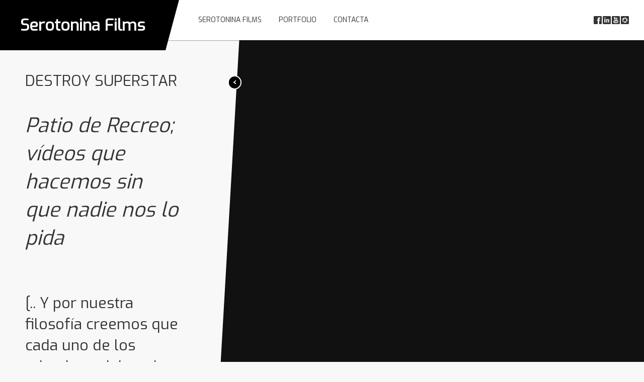

--- FILE ---
content_type: text/html; charset=UTF-8
request_url: https://serotoninafilms.es/portfolio/destroy-superstar/
body_size: 28737
content:


<!doctype html>
<!-- paulirish.com/2008/conditional-stylesheets-vs-css-hacks-answer-neither/ -->
<!--[if lt IE 7]> <html class="no-js ie6 oldie" lang="es"> <![endif]-->
<!--[if IE 7]>    <html class="no-js ie7 oldie" lang="es"> <![endif]-->
<!--[if IE 8]>    <html class="no-js ie8 oldie" lang="es"> <![endif]-->
<!--[if gt IE 8]><!--> <html class="no-js" lang="es"> <!--<![endif]-->
<head>

	<!-- Set charset -->
	<meta charset="UTF-8">

	<!-- Use Chrome Frame -->
	<!--[if lt IE 8 ]>
		<meta http-equiv="X-UA-Compatible" content="IE=edge,chrome=1">
	<![endif]-->

	<!-- Title -->
	<title>DESTROY SUPERSTAR | Serotonina Films</title>

	<!-- Set Pingback -->
	<link rel="pingback" href="https://serotoninafilms.es/xmlrpc.php" />

	<!-- Favicon -->
	<link rel="shortcut icon" href="https://serotoninafilms.es/wp-content/themes/play/favicon.png">
	<link rel="apple-touch-icon" href="https://serotoninafilms.es/wp-content/themes/play/apple-touch-icon.png">

	<!-- Mobile viewport -->
	<meta name="viewport" content="width=device-width,initial-scale=1,maximum-scale=1">

	<!-- Use Chrome Frame -->
	<!--[if lt IE 9 ]>
		<meta http-equiv="X-UA-Compatible" content="IE=edge,chrome=1">
	<![endif]-->

	<!-- HTML5 shim, for IE6-8 support of HTML5 elements -->
	<!--[if lt IE 9]>
		<script src="http://html5shim.googlecode.com/svn/trunk/html5.js"></script>
	<![endif]-->

	
	<style type="text/css">
		@import url('https://fonts.googleapis.com/css2?family=Exo&display=swap');	</style>

	<meta name='robots' content='max-image-preview:large' />
<link rel="alternate" type="application/rss+xml" title="Serotonina Films &raquo; Feed" href="https://serotoninafilms.es/feed/" />
<link rel="alternate" type="application/rss+xml" title="Serotonina Films &raquo; Feed de los comentarios" href="https://serotoninafilms.es/comments/feed/" />
<script type="text/javascript">
window._wpemojiSettings = {"baseUrl":"https:\/\/s.w.org\/images\/core\/emoji\/14.0.0\/72x72\/","ext":".png","svgUrl":"https:\/\/s.w.org\/images\/core\/emoji\/14.0.0\/svg\/","svgExt":".svg","source":{"concatemoji":"https:\/\/serotoninafilms.es\/wp-includes\/js\/wp-emoji-release.min.js?ver=6.2.6"}};
/*! This file is auto-generated */
!function(e,a,t){var n,r,o,i=a.createElement("canvas"),p=i.getContext&&i.getContext("2d");function s(e,t){p.clearRect(0,0,i.width,i.height),p.fillText(e,0,0);e=i.toDataURL();return p.clearRect(0,0,i.width,i.height),p.fillText(t,0,0),e===i.toDataURL()}function c(e){var t=a.createElement("script");t.src=e,t.defer=t.type="text/javascript",a.getElementsByTagName("head")[0].appendChild(t)}for(o=Array("flag","emoji"),t.supports={everything:!0,everythingExceptFlag:!0},r=0;r<o.length;r++)t.supports[o[r]]=function(e){if(p&&p.fillText)switch(p.textBaseline="top",p.font="600 32px Arial",e){case"flag":return s("\ud83c\udff3\ufe0f\u200d\u26a7\ufe0f","\ud83c\udff3\ufe0f\u200b\u26a7\ufe0f")?!1:!s("\ud83c\uddfa\ud83c\uddf3","\ud83c\uddfa\u200b\ud83c\uddf3")&&!s("\ud83c\udff4\udb40\udc67\udb40\udc62\udb40\udc65\udb40\udc6e\udb40\udc67\udb40\udc7f","\ud83c\udff4\u200b\udb40\udc67\u200b\udb40\udc62\u200b\udb40\udc65\u200b\udb40\udc6e\u200b\udb40\udc67\u200b\udb40\udc7f");case"emoji":return!s("\ud83e\udef1\ud83c\udffb\u200d\ud83e\udef2\ud83c\udfff","\ud83e\udef1\ud83c\udffb\u200b\ud83e\udef2\ud83c\udfff")}return!1}(o[r]),t.supports.everything=t.supports.everything&&t.supports[o[r]],"flag"!==o[r]&&(t.supports.everythingExceptFlag=t.supports.everythingExceptFlag&&t.supports[o[r]]);t.supports.everythingExceptFlag=t.supports.everythingExceptFlag&&!t.supports.flag,t.DOMReady=!1,t.readyCallback=function(){t.DOMReady=!0},t.supports.everything||(n=function(){t.readyCallback()},a.addEventListener?(a.addEventListener("DOMContentLoaded",n,!1),e.addEventListener("load",n,!1)):(e.attachEvent("onload",n),a.attachEvent("onreadystatechange",function(){"complete"===a.readyState&&t.readyCallback()})),(e=t.source||{}).concatemoji?c(e.concatemoji):e.wpemoji&&e.twemoji&&(c(e.twemoji),c(e.wpemoji)))}(window,document,window._wpemojiSettings);
</script>
<style type="text/css">
img.wp-smiley,
img.emoji {
	display: inline !important;
	border: none !important;
	box-shadow: none !important;
	height: 1em !important;
	width: 1em !important;
	margin: 0 0.07em !important;
	vertical-align: -0.1em !important;
	background: none !important;
	padding: 0 !important;
}
</style>
	<link rel='stylesheet' id='wp-block-library-css' href='https://serotoninafilms.es/wp-includes/css/dist/block-library/style.min.css?ver=6.2.6' type='text/css' media='all' />
<link rel='stylesheet' id='classic-theme-styles-css' href='https://serotoninafilms.es/wp-includes/css/classic-themes.min.css?ver=6.2.6' type='text/css' media='all' />
<style id='global-styles-inline-css' type='text/css'>
body{--wp--preset--color--black: #000000;--wp--preset--color--cyan-bluish-gray: #abb8c3;--wp--preset--color--white: #ffffff;--wp--preset--color--pale-pink: #f78da7;--wp--preset--color--vivid-red: #cf2e2e;--wp--preset--color--luminous-vivid-orange: #ff6900;--wp--preset--color--luminous-vivid-amber: #fcb900;--wp--preset--color--light-green-cyan: #7bdcb5;--wp--preset--color--vivid-green-cyan: #00d084;--wp--preset--color--pale-cyan-blue: #8ed1fc;--wp--preset--color--vivid-cyan-blue: #0693e3;--wp--preset--color--vivid-purple: #9b51e0;--wp--preset--gradient--vivid-cyan-blue-to-vivid-purple: linear-gradient(135deg,rgba(6,147,227,1) 0%,rgb(155,81,224) 100%);--wp--preset--gradient--light-green-cyan-to-vivid-green-cyan: linear-gradient(135deg,rgb(122,220,180) 0%,rgb(0,208,130) 100%);--wp--preset--gradient--luminous-vivid-amber-to-luminous-vivid-orange: linear-gradient(135deg,rgba(252,185,0,1) 0%,rgba(255,105,0,1) 100%);--wp--preset--gradient--luminous-vivid-orange-to-vivid-red: linear-gradient(135deg,rgba(255,105,0,1) 0%,rgb(207,46,46) 100%);--wp--preset--gradient--very-light-gray-to-cyan-bluish-gray: linear-gradient(135deg,rgb(238,238,238) 0%,rgb(169,184,195) 100%);--wp--preset--gradient--cool-to-warm-spectrum: linear-gradient(135deg,rgb(74,234,220) 0%,rgb(151,120,209) 20%,rgb(207,42,186) 40%,rgb(238,44,130) 60%,rgb(251,105,98) 80%,rgb(254,248,76) 100%);--wp--preset--gradient--blush-light-purple: linear-gradient(135deg,rgb(255,206,236) 0%,rgb(152,150,240) 100%);--wp--preset--gradient--blush-bordeaux: linear-gradient(135deg,rgb(254,205,165) 0%,rgb(254,45,45) 50%,rgb(107,0,62) 100%);--wp--preset--gradient--luminous-dusk: linear-gradient(135deg,rgb(255,203,112) 0%,rgb(199,81,192) 50%,rgb(65,88,208) 100%);--wp--preset--gradient--pale-ocean: linear-gradient(135deg,rgb(255,245,203) 0%,rgb(182,227,212) 50%,rgb(51,167,181) 100%);--wp--preset--gradient--electric-grass: linear-gradient(135deg,rgb(202,248,128) 0%,rgb(113,206,126) 100%);--wp--preset--gradient--midnight: linear-gradient(135deg,rgb(2,3,129) 0%,rgb(40,116,252) 100%);--wp--preset--duotone--dark-grayscale: url('#wp-duotone-dark-grayscale');--wp--preset--duotone--grayscale: url('#wp-duotone-grayscale');--wp--preset--duotone--purple-yellow: url('#wp-duotone-purple-yellow');--wp--preset--duotone--blue-red: url('#wp-duotone-blue-red');--wp--preset--duotone--midnight: url('#wp-duotone-midnight');--wp--preset--duotone--magenta-yellow: url('#wp-duotone-magenta-yellow');--wp--preset--duotone--purple-green: url('#wp-duotone-purple-green');--wp--preset--duotone--blue-orange: url('#wp-duotone-blue-orange');--wp--preset--font-size--small: 13px;--wp--preset--font-size--medium: 20px;--wp--preset--font-size--large: 36px;--wp--preset--font-size--x-large: 42px;--wp--preset--spacing--20: 0.44rem;--wp--preset--spacing--30: 0.67rem;--wp--preset--spacing--40: 1rem;--wp--preset--spacing--50: 1.5rem;--wp--preset--spacing--60: 2.25rem;--wp--preset--spacing--70: 3.38rem;--wp--preset--spacing--80: 5.06rem;--wp--preset--shadow--natural: 6px 6px 9px rgba(0, 0, 0, 0.2);--wp--preset--shadow--deep: 12px 12px 50px rgba(0, 0, 0, 0.4);--wp--preset--shadow--sharp: 6px 6px 0px rgba(0, 0, 0, 0.2);--wp--preset--shadow--outlined: 6px 6px 0px -3px rgba(255, 255, 255, 1), 6px 6px rgba(0, 0, 0, 1);--wp--preset--shadow--crisp: 6px 6px 0px rgba(0, 0, 0, 1);}:where(.is-layout-flex){gap: 0.5em;}body .is-layout-flow > .alignleft{float: left;margin-inline-start: 0;margin-inline-end: 2em;}body .is-layout-flow > .alignright{float: right;margin-inline-start: 2em;margin-inline-end: 0;}body .is-layout-flow > .aligncenter{margin-left: auto !important;margin-right: auto !important;}body .is-layout-constrained > .alignleft{float: left;margin-inline-start: 0;margin-inline-end: 2em;}body .is-layout-constrained > .alignright{float: right;margin-inline-start: 2em;margin-inline-end: 0;}body .is-layout-constrained > .aligncenter{margin-left: auto !important;margin-right: auto !important;}body .is-layout-constrained > :where(:not(.alignleft):not(.alignright):not(.alignfull)){max-width: var(--wp--style--global--content-size);margin-left: auto !important;margin-right: auto !important;}body .is-layout-constrained > .alignwide{max-width: var(--wp--style--global--wide-size);}body .is-layout-flex{display: flex;}body .is-layout-flex{flex-wrap: wrap;align-items: center;}body .is-layout-flex > *{margin: 0;}:where(.wp-block-columns.is-layout-flex){gap: 2em;}.has-black-color{color: var(--wp--preset--color--black) !important;}.has-cyan-bluish-gray-color{color: var(--wp--preset--color--cyan-bluish-gray) !important;}.has-white-color{color: var(--wp--preset--color--white) !important;}.has-pale-pink-color{color: var(--wp--preset--color--pale-pink) !important;}.has-vivid-red-color{color: var(--wp--preset--color--vivid-red) !important;}.has-luminous-vivid-orange-color{color: var(--wp--preset--color--luminous-vivid-orange) !important;}.has-luminous-vivid-amber-color{color: var(--wp--preset--color--luminous-vivid-amber) !important;}.has-light-green-cyan-color{color: var(--wp--preset--color--light-green-cyan) !important;}.has-vivid-green-cyan-color{color: var(--wp--preset--color--vivid-green-cyan) !important;}.has-pale-cyan-blue-color{color: var(--wp--preset--color--pale-cyan-blue) !important;}.has-vivid-cyan-blue-color{color: var(--wp--preset--color--vivid-cyan-blue) !important;}.has-vivid-purple-color{color: var(--wp--preset--color--vivid-purple) !important;}.has-black-background-color{background-color: var(--wp--preset--color--black) !important;}.has-cyan-bluish-gray-background-color{background-color: var(--wp--preset--color--cyan-bluish-gray) !important;}.has-white-background-color{background-color: var(--wp--preset--color--white) !important;}.has-pale-pink-background-color{background-color: var(--wp--preset--color--pale-pink) !important;}.has-vivid-red-background-color{background-color: var(--wp--preset--color--vivid-red) !important;}.has-luminous-vivid-orange-background-color{background-color: var(--wp--preset--color--luminous-vivid-orange) !important;}.has-luminous-vivid-amber-background-color{background-color: var(--wp--preset--color--luminous-vivid-amber) !important;}.has-light-green-cyan-background-color{background-color: var(--wp--preset--color--light-green-cyan) !important;}.has-vivid-green-cyan-background-color{background-color: var(--wp--preset--color--vivid-green-cyan) !important;}.has-pale-cyan-blue-background-color{background-color: var(--wp--preset--color--pale-cyan-blue) !important;}.has-vivid-cyan-blue-background-color{background-color: var(--wp--preset--color--vivid-cyan-blue) !important;}.has-vivid-purple-background-color{background-color: var(--wp--preset--color--vivid-purple) !important;}.has-black-border-color{border-color: var(--wp--preset--color--black) !important;}.has-cyan-bluish-gray-border-color{border-color: var(--wp--preset--color--cyan-bluish-gray) !important;}.has-white-border-color{border-color: var(--wp--preset--color--white) !important;}.has-pale-pink-border-color{border-color: var(--wp--preset--color--pale-pink) !important;}.has-vivid-red-border-color{border-color: var(--wp--preset--color--vivid-red) !important;}.has-luminous-vivid-orange-border-color{border-color: var(--wp--preset--color--luminous-vivid-orange) !important;}.has-luminous-vivid-amber-border-color{border-color: var(--wp--preset--color--luminous-vivid-amber) !important;}.has-light-green-cyan-border-color{border-color: var(--wp--preset--color--light-green-cyan) !important;}.has-vivid-green-cyan-border-color{border-color: var(--wp--preset--color--vivid-green-cyan) !important;}.has-pale-cyan-blue-border-color{border-color: var(--wp--preset--color--pale-cyan-blue) !important;}.has-vivid-cyan-blue-border-color{border-color: var(--wp--preset--color--vivid-cyan-blue) !important;}.has-vivid-purple-border-color{border-color: var(--wp--preset--color--vivid-purple) !important;}.has-vivid-cyan-blue-to-vivid-purple-gradient-background{background: var(--wp--preset--gradient--vivid-cyan-blue-to-vivid-purple) !important;}.has-light-green-cyan-to-vivid-green-cyan-gradient-background{background: var(--wp--preset--gradient--light-green-cyan-to-vivid-green-cyan) !important;}.has-luminous-vivid-amber-to-luminous-vivid-orange-gradient-background{background: var(--wp--preset--gradient--luminous-vivid-amber-to-luminous-vivid-orange) !important;}.has-luminous-vivid-orange-to-vivid-red-gradient-background{background: var(--wp--preset--gradient--luminous-vivid-orange-to-vivid-red) !important;}.has-very-light-gray-to-cyan-bluish-gray-gradient-background{background: var(--wp--preset--gradient--very-light-gray-to-cyan-bluish-gray) !important;}.has-cool-to-warm-spectrum-gradient-background{background: var(--wp--preset--gradient--cool-to-warm-spectrum) !important;}.has-blush-light-purple-gradient-background{background: var(--wp--preset--gradient--blush-light-purple) !important;}.has-blush-bordeaux-gradient-background{background: var(--wp--preset--gradient--blush-bordeaux) !important;}.has-luminous-dusk-gradient-background{background: var(--wp--preset--gradient--luminous-dusk) !important;}.has-pale-ocean-gradient-background{background: var(--wp--preset--gradient--pale-ocean) !important;}.has-electric-grass-gradient-background{background: var(--wp--preset--gradient--electric-grass) !important;}.has-midnight-gradient-background{background: var(--wp--preset--gradient--midnight) !important;}.has-small-font-size{font-size: var(--wp--preset--font-size--small) !important;}.has-medium-font-size{font-size: var(--wp--preset--font-size--medium) !important;}.has-large-font-size{font-size: var(--wp--preset--font-size--large) !important;}.has-x-large-font-size{font-size: var(--wp--preset--font-size--x-large) !important;}
.wp-block-navigation a:where(:not(.wp-element-button)){color: inherit;}
:where(.wp-block-columns.is-layout-flex){gap: 2em;}
.wp-block-pullquote{font-size: 1.5em;line-height: 1.6;}
</style>
<link rel='stylesheet' id='contact-form-7-css' href='https://serotoninafilms.es/wp-content/plugins/contact-form-7/includes/css/styles.css?ver=5.7.7' type='text/css' media='all' />
<link rel='stylesheet' id='fancybox-css' href='https://serotoninafilms.es/wp-content/themes/play/eqfw/fancybox/jquery.fancybox-1.3.4.css?ver=6.2.6' type='text/css' media='all' />
<link rel='stylesheet' id='normalize-css' href='https://serotoninafilms.es/wp-content/themes/play/eqfw/normalize/normalize.css?ver=6.2.6' type='text/css' media='all' />
<link rel='stylesheet' id='theme-style-less-css' href='https://serotoninafilms.es/wp-content/uploads/wp-less/play/css/style-1fc628265f.css' type='text/css' media='all' />
<link rel='stylesheet' id='theme-style-css' href='https://serotoninafilms.es/wp-content/themes/play/style.css?ver=6.2.6' type='text/css' media='all' />
<link rel='stylesheet' id='js_composer_custom_css-css' href='//serotoninafilms.es/wp-content/uploads/js_composer/custom.css?ver=7.5' type='text/css' media='all' />
<script type='text/javascript' src='https://serotoninafilms.es/wp-includes/js/jquery/jquery.min.js?ver=3.6.4' id='jquery-core-js'></script>
<script type='text/javascript' src='https://serotoninafilms.es/wp-includes/js/jquery/jquery-migrate.min.js?ver=3.4.0' id='jquery-migrate-js'></script>
<script type='text/javascript' src='https://serotoninafilms.es/wp-content/plugins/revslider/public/assets/js/rbtools.min.js?ver=6.6.20' async id='tp-tools-js'></script>
<script type='text/javascript' src='https://serotoninafilms.es/wp-content/plugins/revslider/public/assets/js/rs6.min.js?ver=6.6.20' async id='revmin-js'></script>
<script type='text/javascript' src='https://serotoninafilms.es/wp-content/themes/play/eqfw/contact_form/contact_form.js?ver=6.2.6' id='contact-form-js'></script>
<script type='text/javascript' src='https://serotoninafilms.es/wp-includes/js/imagesloaded.min.js?ver=4.1.4' id='imagesloaded-js'></script>
<script type='text/javascript' src='https://serotoninafilms.es/wp-includes/js/masonry.min.js?ver=4.2.2' id='masonry-js'></script>
<script type='text/javascript' src='https://serotoninafilms.es/wp-includes/js/jquery/jquery.masonry.min.js?ver=3.1.2b' id='jquery-masonry-js'></script>
<script type='text/javascript' src='https://serotoninafilms.es/wp-content/themes/play/eqfw/jquery_masonry/jquery_masonry.js?ver=6.2.6' id='jquery-masonry-run-js'></script>
<script type='text/javascript' src='https://serotoninafilms.es/wp-content/themes/play/eqfw/touchswipe/jquery.touchSwipe.min.js?ver=6.2.6' id='touchswipe-js'></script>
<script type='text/javascript' src='https://serotoninafilms.es/wp-content/themes/play/eqfw/fancybox/jquery.fancybox-1.3.4.pack.js?ver=6.2.6' id='fancybox-js'></script>
<script type='text/javascript' src='https://serotoninafilms.es/wp-content/themes/play/eqfw/fancybox/fancybox.js?ver=6.2.6' id='fancybox-run-js'></script>
<script type='text/javascript' src='https://serotoninafilms.es/wp-content/themes/play/js/script.js?ver=6.2.6' id='theme-script-js'></script>
<script></script><link rel="https://api.w.org/" href="https://serotoninafilms.es/wp-json/" /><link rel="EditURI" type="application/rsd+xml" title="RSD" href="https://serotoninafilms.es/xmlrpc.php?rsd" />
<link rel="wlwmanifest" type="application/wlwmanifest+xml" href="https://serotoninafilms.es/wp-includes/wlwmanifest.xml" />
<meta name="generator" content="WordPress 6.2.6" />
<link rel="canonical" href="https://serotoninafilms.es/portfolio/destroy-superstar/" />
<link rel='shortlink' href='https://serotoninafilms.es/?p=6111' />
<link rel="alternate" type="application/json+oembed" href="https://serotoninafilms.es/wp-json/oembed/1.0/embed?url=https%3A%2F%2Fserotoninafilms.es%2Fportfolio%2Fdestroy-superstar%2F" />
<link rel="alternate" type="text/xml+oembed" href="https://serotoninafilms.es/wp-json/oembed/1.0/embed?url=https%3A%2F%2Fserotoninafilms.es%2Fportfolio%2Fdestroy-superstar%2F&#038;format=xml" />
<meta name="generator" content="Powered by WPBakery Page Builder - drag and drop page builder for WordPress."/>
<meta name="generator" content="Powered by Slider Revolution 6.6.20 - responsive, Mobile-Friendly Slider Plugin for WordPress with comfortable drag and drop interface." />
		<style type="text/css" media="screen"> 
			html { margin-top: 0px !important; } 
			* html body { margin-top: 0px !important; }
		</style>
	<script>function setREVStartSize(e){
			//window.requestAnimationFrame(function() {
				window.RSIW = window.RSIW===undefined ? window.innerWidth : window.RSIW;
				window.RSIH = window.RSIH===undefined ? window.innerHeight : window.RSIH;
				try {
					var pw = document.getElementById(e.c).parentNode.offsetWidth,
						newh;
					pw = pw===0 || isNaN(pw) || (e.l=="fullwidth" || e.layout=="fullwidth") ? window.RSIW : pw;
					e.tabw = e.tabw===undefined ? 0 : parseInt(e.tabw);
					e.thumbw = e.thumbw===undefined ? 0 : parseInt(e.thumbw);
					e.tabh = e.tabh===undefined ? 0 : parseInt(e.tabh);
					e.thumbh = e.thumbh===undefined ? 0 : parseInt(e.thumbh);
					e.tabhide = e.tabhide===undefined ? 0 : parseInt(e.tabhide);
					e.thumbhide = e.thumbhide===undefined ? 0 : parseInt(e.thumbhide);
					e.mh = e.mh===undefined || e.mh=="" || e.mh==="auto" ? 0 : parseInt(e.mh,0);
					if(e.layout==="fullscreen" || e.l==="fullscreen")
						newh = Math.max(e.mh,window.RSIH);
					else{
						e.gw = Array.isArray(e.gw) ? e.gw : [e.gw];
						for (var i in e.rl) if (e.gw[i]===undefined || e.gw[i]===0) e.gw[i] = e.gw[i-1];
						e.gh = e.el===undefined || e.el==="" || (Array.isArray(e.el) && e.el.length==0)? e.gh : e.el;
						e.gh = Array.isArray(e.gh) ? e.gh : [e.gh];
						for (var i in e.rl) if (e.gh[i]===undefined || e.gh[i]===0) e.gh[i] = e.gh[i-1];
											
						var nl = new Array(e.rl.length),
							ix = 0,
							sl;
						e.tabw = e.tabhide>=pw ? 0 : e.tabw;
						e.thumbw = e.thumbhide>=pw ? 0 : e.thumbw;
						e.tabh = e.tabhide>=pw ? 0 : e.tabh;
						e.thumbh = e.thumbhide>=pw ? 0 : e.thumbh;
						for (var i in e.rl) nl[i] = e.rl[i]<window.RSIW ? 0 : e.rl[i];
						sl = nl[0];
						for (var i in nl) if (sl>nl[i] && nl[i]>0) { sl = nl[i]; ix=i;}
						var m = pw>(e.gw[ix]+e.tabw+e.thumbw) ? 1 : (pw-(e.tabw+e.thumbw)) / (e.gw[ix]);
						newh =  (e.gh[ix] * m) + (e.tabh + e.thumbh);
					}
					var el = document.getElementById(e.c);
					if (el!==null && el) el.style.height = newh+"px";
					el = document.getElementById(e.c+"_wrapper");
					if (el!==null && el) {
						el.style.height = newh+"px";
						el.style.display = "block";
					}
				} catch(e){
					console.log("Failure at Presize of Slider:" + e)
				}
			//});
		  };</script>
		<style type="text/css" id="wp-custom-css">
			@media screen and (max-width: 479px){
	header h1.black {
		height: 100px;
	}
	header nav .mobile {
		background-color: #333333;
	}
	header nav .mobile select {
    padding: 10px;
    color: white;
    background-color: #000000;
	}
}

header h1.black:after {
	-webkit-box-shadow: 0px 0 15px rgb(255 255 255 / 20%);
	-moz-box-shadow: 1px 0 2px rgba(255,255,255,0.2);
	box-shadow: 0px 0px 15px rgb(255 255 255 / 20%);
	}
}

header h1.black img {
	display: block;
	margin: 0 auto;
}

a {
	transition: 0.4s opacity,
							0.4s color;
}
a:hover {
	opacity: 0.85;
}		</style>
		<noscript><style> .wpb_animate_when_almost_visible { opacity: 1; }</style></noscript>	
    <script type="text/javascript">
	var fb_param = {};
	fb_param.pixel_id = '6010842047505';
	fb_param.value = '0.00';
	fb_param.currency = 'EUR';
	(function(){
	  var fpw = document.createElement('script');
	  fpw.async = true;
	  fpw.src = '//connect.facebook.net/en_US/fp.js';
	  var ref = document.getElementsByTagName('script')[0];
	  ref.parentNode.insertBefore(fpw, ref);
	})();
	</script>
	<noscript><img height="1" width="1" alt="" style="display:none" src="https://www.facebook.com/offsite_event.php?id=6010842047505&value=0&currency=EUR" /></noscript>
    </head>
<body class="portfolio-template-default single single-portfolio postid-6111 wpb-js-composer js-comp-ver-7.5 vc_responsive">
    <script>(function(i,s,o,g,r,a,m){i['GoogleAnalyticsObject']=r;i[r]=i[r]||function(){
  (i[r].q=i[r].q||[]).push(arguments)},i[r].l=1*new Date();a=s.createElement(o),
  m=s.getElementsByTagName(o)[0];a.async=1;a.src=g;m.parentNode.insertBefore(a,m)
  })(window,document,'script','//www.google-analytics.com/analytics.js','ga');

  ga('create', 'UA-31483699-1', 'auto');
  ga('send', 'pageview');</script>
  	
	<!-- Header -->
  <header class="clearfix">

    <!-- Title with black background -->
    <h1 class="black">
      <a href="https://serotoninafilms.es/">

      	
					Serotonina Films
				
			</a>
    </h1>

    <!-- Menu -->
    <nav>

      <!-- Desktop navigation -->
      <div class="menu-menu-principal-container"><ul id="menu-menu-principal" class="menu"><li id="menu-item-5480" class="menu-item menu-item-type-post_type menu-item-object-page menu-item-has-children menu-item-5480"><a href="https://serotoninafilms.es/quienes-somos/">Serotonina Films</a>
<ul class="sub-menu">
	<li id="menu-item-891" class="menu-item menu-item-type-post_type menu-item-object-page menu-item-891"><a href="https://serotoninafilms.es/unahistoriadeleyenda/">Leyenda</a></li>
</ul>
</li>
<li id="menu-item-1610" class="menu-item menu-item-type-post_type menu-item-object-page menu-item-1610"><a href="https://serotoninafilms.es/projects/">Portfolio</a></li>
<li id="menu-item-4417" class="menu-item menu-item-type-post_type menu-item-object-page menu-item-4417"><a href="https://serotoninafilms.es/contacta/">Contacta</a></li>
</ul></div>
      <!-- Mobile navigation -->
      <div class="mobile"></div>

    </nav>

    <!-- Social -->
    <ul class="social"><li><a href="https://www.facebook.com/serotoninafilms"><img src="https://serotoninafilms.es/wp-content/themes/play/img/social/facebook.png" /></a></li><li><a href="https://www.linkedin.com/in/asensiohector/"><img src="https://serotoninafilms.es/wp-content/themes/play/img/social/linked_in.png" /></a></li><li><a href="https://www.youtube.com/c/SerotoninaFilms/"><img src="https://serotoninafilms.es/wp-content/themes/play/img/social/youtube.png" /></a></li><li><a href="https://www.instagram.com/serotoninafilms/"><img src="https://serotoninafilms.es/wp-content/themes/play/img/social/picasa.png" /></a></li></ul>
  </header>
		





	<!-- Video on background -->
	<div class="full_video">

	  <iframe src="https://www.youtube.com/embed/lLeYzLghvRI?autoplay=1"></iframe>

	</div>



<!-- Portfolio description -->
<section id="post-6111" class="portfolio_description layout left"><div class="skew"></div>
  
  <!-- Show/hide control -->
  <a href="#" class="hide"></a>

  <h2>DESTROY SUPERSTAR</h2>

  <h1><em>Patio de Recreo; vídeos que hacemos sin que nadie nos lo pida</em></h1>
<h2></h2>
<h2>[.. Y por nuestra filosofía creemos que cada uno de los miembros del equipo, debería como artista crear obras de forma natural…]</h2>
<p>&nbsp;</p>
<p>Soy Héctor Asensio<em> (Realizador y Productor SerotoninaFilms)</em> y con mi compañera y amiga Paula Rubio <em>(modelo, vestuario e idea original) </em>decidimos en un solo instante hacer  «Destroy Superstar». Es el resultado de una improvisación total. Básicamente surge una idea o un concepto, en este caso romper con los estigmas sociales relacionados con la vestimenta y el aspecto, así pues improvisamos la producción. Grabamos apenas dos horas más tarde en el lugar donde nos encontramos y con los materiales que dispongamos en ese preciso momento grabamos. A posterior un par de horas de edición y como resultado.. dale al play!</p>
<p><em>Héctor Asensio</em></p>

</section>




	<div class="clearfix"></div>

	<!-- Prompt IE 6 users to install Chrome Frame -->
	<!--[if lt IE 7 ]>
		<script src="//ajax.googleapis.com/ajax/libs/chrome-frame/1.0.3/CFInstall.min.js"></script>
		<script>window.attachEvent('onload',function(){CFInstall.check({mode:'overlay'})})</script>
	<![endif]-->

	
		<script>
			window.RS_MODULES = window.RS_MODULES || {};
			window.RS_MODULES.modules = window.RS_MODULES.modules || {};
			window.RS_MODULES.waiting = window.RS_MODULES.waiting || [];
			window.RS_MODULES.defered = false;
			window.RS_MODULES.moduleWaiting = window.RS_MODULES.moduleWaiting || {};
			window.RS_MODULES.type = 'compiled';
		</script>
		<link rel='stylesheet' id='rs-plugin-settings-css' href='https://serotoninafilms.es/wp-content/plugins/revslider/public/assets/css/rs6.css?ver=6.6.20' type='text/css' media='all' />
<style id='rs-plugin-settings-inline-css' type='text/css'>
.tp-caption a{color:#ff7302;text-shadow:none;-webkit-transition:all 0.2s ease-out;-moz-transition:all 0.2s ease-out;-o-transition:all 0.2s ease-out;-ms-transition:all 0.2s ease-out}.tp-caption a:hover{color:#ffa902}
</style>
<script type='text/javascript' src='https://serotoninafilms.es/wp-content/plugins/contact-form-7/includes/swv/js/index.js?ver=5.7.7' id='swv-js'></script>
<script type='text/javascript' id='contact-form-7-js-extra'>
/* <![CDATA[ */
var wpcf7 = {"api":{"root":"https:\/\/serotoninafilms.es\/wp-json\/","namespace":"contact-form-7\/v1"}};
/* ]]> */
</script>
<script type='text/javascript' src='https://serotoninafilms.es/wp-content/plugins/contact-form-7/includes/js/index.js?ver=5.7.7' id='contact-form-7-js'></script>
<script></script>	
</body>
</html>

--- FILE ---
content_type: text/css
request_url: https://serotoninafilms.es/wp-content/uploads/wp-less/play/css/style-1fc628265f.css
body_size: 5405
content:
.one_third,
.one_half,
.one_quarter {
  float: left;
  display: inline-block;
  padding: 0 15px 30px;
}
.one_third {
  width: 33.33%;
}
.one_half {
  width: 50%;
}
.one_quarter {
  width: 25%;
}
.first {
  padding-left: 0;
}
.last {
  padding-right: 0;
}
@media only screen and (max-width: 767px) {
  .one_third,
  .one_half,
  .one_quarter {
    width: 100%;
    padding-left: 0;
    padding-right: 0;
  }
}
html {
  height: 100%;
}
body {
  font-family: "Exo", "Open Sans", "Helvetica", sans-serif !important;
  font-size: 14px !important;
  background: #f8f8f8;
  line-height: 160% !important;
  margin: 0;
  padding: 0;
  color: #333 !important;
  padding-top: 80px;
  -webkit-font-smoothing: antialiased;
}
@media only screen and (max-width: 767px) {
  body {
    padding-top: 0;
  }
}
a,
a:hover,
a:visited {
  color: #1952A4;
  font-weight: bold;
}
a:hover {
  color: #333;
}
form input,
form input[type="text"],
form input[type="email"],
form input[type="password"],
form textarea {
  border: 1px solid #ddd;
  font-size: 11px;
  font-family: "Exo", "Open Sans", "Helvetica", sans-serif;
  height: 30px;
  padding: 0 5px;
  width: 100%;
  margin-bottom: 30px;
  -webkit-box-shadow: inset 0 1px 2px rgba(0,0,0,0.1);
  -moz-box-shadow: inset 0 1px 2px rgba(0,0,0,0.1);
  box-shadow: inset 0 1px 2px rgba(0,0,0,0.1);
  -webkit-border-radius: 3px;
  -moz-border-radius: 3px;
  border-radius: 3px;
}
form input:focus,
form input[type="text"]:focus,
form input[type="email"]:focus,
form input[type="password"]:focus,
form textarea:focus {
  border: 1px solid #d0d0d0;
}
form textarea {
  height: 120px;
  padding: 5px;
}
form input[type="submit"] {
  margin-top: -10px;
  margin-right: 20px;
}
form input[type="password"] {
  margin-bottom: 10px;
}
form label {
  font-family: "Exo", "Open Sans", "Helvetica", sans-serif;
  font-size: 11px;
  font-weight: bold;
  margin-bottom: 5px;
  display: inline-block;
  color: #666;
}
form p {
  display: inline-block;
}
form .one_half {
  padding-bottom: 0;
}
@media only screen and (min-width: 480px) and (max-width: 767px) {
  form .one_half {
    width: 50%;
    padding: 0 15px;
  }
  form .first {
    padding-left: 0;
  }
  form .last {
    padding-right: 0;
  }
}
p {
  text-align: justify;
  margin-bottom: 10px;
}
h1,
h2,
h3,
h4 {
  font-family: "Exo", "Open Sans", "Helvetica", sans-serif;
  font-weight: normal;
  line-height: 1.4;
}
h1 a,
h1 a:visited,
h2 a,
h2 a:visited,
h3 a,
h3 a:visited,
h4 a,
h4 a:visited {
  color: #333;
}
h1 {
  font-size: 40px;
  margin-bottom: 40px;
}
h2 {
  font-size: 30px;
  margin-bottom: 30px;
}
h3 {
  font-size: 20px;
  margin-bottom: 20px;
}
h4 {
  font-size: 14px;
  margin-bottom: 10px;
}
@media only screen and (max-width: 767px) {
  h1 {
    font-size: 30px;
    margin-bottom: 30px;
  }
  h2 {
    font-size: 20px;
    margin-bottom: 20px;
  }
}
@media only screen and (max-width: 479px) {
  h1 {
    margin-bottom: 20px;
  }
  h1 {
    margin-bottom: 10px;
  }
}
.button a,
input[type="submit"] {
  display: inline-block;
  background-color: #1D57A8;
  background-image: -webkit-gradient(linear,0% 0%,0% 100%,from(#3E80DD),to(#1D57A8));
  background-image: -webkit-linear-gradient(top,#3E80DD,#1D57A8);
  background-image: -moz-linear-gradient(top,#3E80DD,#1D57A8);
  background-image: -ms-linear-gradient(top,#3E80DD,#1D57A8);
  background-image: -o-linear-gradient(top,#3E80DD,#1D57A8);
  border: none;
  font-family: "Exo", "Open Sans", "Helvetica", sans-serif;
  font-size: 12px;
  font-weight: bold;
  padding: 0 15px;
  height: 30px;
  line-height: 30px;
  text-shadow: 0 1px 1px rgba(0,0,0,0.5);
  color: #fff;
  width: auto;
  -webkit-box-shadow: inset 0px -1px 1px rgba(0,0,0,0.5), inset 0px 1px 1px rgba(255,255,255,0.3);
  -moz-box-shadow: inset 0px -1px 1px rgba(0,0,0,0.5), inset 0px 1px 1px rgba(255,255,255,0.3);
  box-shadow: inset 0px -1px 1px rgba(0,0,0,0.5), inset 0px 1px 1px rgba(255,255,255,0.3);
  -webkit-border-radius: 3px;
  -moz-border-radius: 3px;
  border-radius: 3px;
  background-color: #1D57A8;
  background-image: -webkit-gradient(linear,0% 0%,0% 100%,from(#3E80DD),to(#1D57A8));
  background-image: -webkit-linear-gradient(top,#3E80DD,#1D57A8);
  background-image: -moz-linear-gradient(top,#3E80DD,#1D57A8);
  background-image: -ms-linear-gradient(top,#3E80DD,#1D57A8);
  background-image: -o-linear-gradient(top,#3E80DD,#1D57A8);
}
.button a:hover,
.button a:focus,
input[type="submit"]:hover,
input[type="submit"]:focus {
  color: #fff;
  background-color: #2162be;
  background-image: -webkit-gradient(linear,0% 0%,0% 100%,from(#548ee1),to(#2162be));
  background-image: -webkit-linear-gradient(top,#548ee1,#2162be);
  background-image: -moz-linear-gradient(top,#548ee1,#2162be);
  background-image: -ms-linear-gradient(top,#548ee1,#2162be);
  background-image: -o-linear-gradient(top,#548ee1,#2162be);
}
.button a:hover,
input[type="submit"]:hover {
  text-decoration: none;
}
.button a:visited,
input[type="submit"]:visited {
  color: #fff;
}
input[type="submit"] {
  padding: 0 20px;
}
.button.green a {
  background-color: #789B1B;
  background-image: -webkit-gradient(linear,0% 0%,0% 100%,from(#A5D525),to(#789B1B));
  background-image: -webkit-linear-gradient(top,#A5D525,#789B1B);
  background-image: -moz-linear-gradient(top,#A5D525,#789B1B);
  background-image: -ms-linear-gradient(top,#A5D525,#789B1B);
  background-image: -o-linear-gradient(top,#A5D525,#789B1B);
}
.button.green a:hover {
  background-color: #89b11f;
  background-image: -webkit-gradient(linear,0% 0%,0% 100%,from(#afdc37),to(#89b11f));
  background-image: -webkit-linear-gradient(top,#afdc37,#89b11f);
  background-image: -moz-linear-gradient(top,#afdc37,#89b11f);
  background-image: -ms-linear-gradient(top,#afdc37,#89b11f);
  background-image: -o-linear-gradient(top,#afdc37,#89b11f);
}
.button.orange a {
  background-color: #BC5621;
  background-image: -webkit-gradient(linear,0% 0%,0% 100%,from(#DC733B),to(#BC5621));
  background-image: -webkit-linear-gradient(top,#DC733B,#BC5621);
  background-image: -moz-linear-gradient(top,#DC733B,#BC5621);
  background-image: -ms-linear-gradient(top,#DC733B,#BC5621);
  background-image: -o-linear-gradient(top,#DC733B,#BC5621);
}
.button.orange a:hover {
  background-color: #d26025;
  background-image: -webkit-gradient(linear,0% 0%,0% 100%,from(#e08251),to(#d26025));
  background-image: -webkit-linear-gradient(top,#e08251,#d26025);
  background-image: -moz-linear-gradient(top,#e08251,#d26025);
  background-image: -ms-linear-gradient(top,#e08251,#d26025);
  background-image: -o-linear-gradient(top,#e08251,#d26025);
}
header {
  position: fixed;
  top: 0;
  width: 100%;
  height: auto;
  line-height: 80px;
  z-index: 200;
  background: #fff;
  color: #333;
  -webkit-box-shadow: 0 1px 1px rgba(0,0,0,0.3);
  -moz-box-shadow: 0 1px 1px rgba(0,0,0,0.3);
  box-shadow: 0 1px 1px rgba(0,0,0,0.3);
}
@media only screen and (max-width: 767px) {
  header {
    position: relative;
  }
}
header h1 {
  float: left;
  font-size: 32px;
  margin: 0 30px;
  display: table;
  line-height: 1;
  height: 80px;
}
header h1.black {
  margin: 0 20px -20px 0;
  padding: 0 80px 0 40px;
  height: 100px;
  line-height: 100px;
  display: inline-block;
  color: #fff;
  position: relative;
}
@media only screen and (max-width: 767px) {
  header h1.black {
    margin-right: 0;
  }
}
header h1.black:after {
  content: '';
  position: absolute;
  z-index: -1;
  width: 100%;
  height: 100%;
  top: 0;
  left: 0;
  background: #000;
  margin: 0 -40px;
  -ms-transform: skewX(-15deg);
  -webkit-transform: skewX(-15deg);
  -o-transform: skewX(-15deg);
  -moz-transform: skewX(-15deg);
  transform: skewX(-15deg);
  -ms-transform-origin: 100% 100%;
  -webkit-transform-origin: 100% 100%;
  -o-transform-origin: 100% 100%;
  -moz-transform-origin: 100% 100%;
  transform-origin: 100% 100%;
  -webkit-box-shadow: 1px 0 2px rgba(0,0,0,0.3);
  -moz-box-shadow: 1px 0 2px rgba(0,0,0,0.3);
  box-shadow: 1px 0 2px rgba(0,0,0,0.3);
}
header h1.black a,
header h1.black a:hover,
header h1.black a:visited {
  display: block;
  color: #fff;
}
header h1 a {
  display: table-cell;
  vertical-align: middle;
  text-align: center;
  width: 100%;
}
@media only screen and (max-width: 479px) {
  header h1 {
    float: none;
    margin: 0;
    padding: 0;
    position: relative;
    z-index: 50;
    text-align: center;
    width: 100%;
    height: 80px;
    -webkit-box-shadow: 0 1px 1px rgba(0,0,0,0.3);
    -moz-box-shadow: 0 1px 1px rgba(0,0,0,0.3);
    box-shadow: 0 1px 1px rgba(0,0,0,0.3);
  }
  header h1.black {
    background: #000;
    margin: 0;
    padding: 0;
    display: block;
    height: 80px;
    line-height: 80px;
  }
  header h1.black:after {
    display: none;
  }
}
header nav {
  float: left;
}
@media only screen and (min-width: 480px) and (max-width: 767px) {
  header nav {
    text-align: right;
    padding-right: 30px;
    float: none;
  }
}
@media only screen and (max-width: 479px) {
  header nav {
    display: block;
    float: none;
    position: relative;
    z-index: 40;
    text-align: center;
  }
}
@media only screen and (max-width: 767px) {
  header nav ul {
    display: none;
  }
}
header nav ul li {
  display: inline-block;
  margin-right: 20px;
}
@media only screen and (max-width: 1023px) {
  header nav ul li {
    margin-right: 10px;
  }
}
header nav ul li.current-menu-item > a,
header nav ul li.current-menu-ancestor > a {
  border-bottom: 1px solid #e5e5e5;
}
header nav ul li a {
  font-family: "Exo", "Open Sans", "Helvetica", sans-serif;
  display: inline-block;
  font-weight: normal;
  text-transform: uppercase;
  line-height: 20px;
  padding: 0 5px;
  color: #333;
}
header nav ul li a:hover,
header nav ul li a.selected {
  font-weight: normal;
  border-bottom: 1px solid #e5e5e5;
}
header nav ul li a:visited {
  font-weight: normal;
  color: #333;
}
header nav ul li:hover ul {
  display: block;
}
header nav ul li ul {
  display: none;
  position: absolute;
  background: #000;
  min-width: 130px;
  padding: 8px 0 10px;
  margin-top: -20px;
  -webkit-border-radius: 3px;
  -moz-border-radius: 3px;
  border-radius: 3px;
  -webkit-box-shadow: 0 1px 1px rgba(0,0,0,0.3);
  -moz-box-shadow: 0 1px 1px rgba(0,0,0,0.3);
  box-shadow: 0 1px 1px rgba(0,0,0,0.3);
}
header nav ul li ul:before {
  content: '';
  display: block;
  position: absolute;
  width: 9px;
  height: 4px;
  background: url("https://serotoninafilms.es/wp-content/themes/play/css/../img/bubble_menu.png");
  margin: -12px 0 0 10px;
}
header nav ul li ul li {
  display: block;
  padding: 3px 12px;
  line-height: 18px;
}
header nav ul li ul li.current-menu-item > a {
  border-bottom: 1px solid #333;
}
header nav ul li ul li a {
  padding: 1px;
  color: #fff;
  text-transform: none;
  border-bottom: 1px solid #000;
  line-height: 18px;
  margin-right: 10px;
}
header nav ul li ul li a:hover,
header nav ul li ul li a.selected {
  color: #fff;
  border-bottom: 1px solid #333;
}
header nav ul li ul li a:visited {
  color: #fff;
}
header nav .mobile {
  display: none;
}
@media only screen and (max-width: 767px) {
  header nav .mobile {
    display: block;
  }
}
header .social {
  float: right;
  margin-right: 30px;
}
@media only screen and (max-width: 1023px) {
  header .social {
    display: none;
  }
}
header .social li {
  display: inline-block;
  list-style: none;
  margin-left: 2px;
}
header .social li a:hover img {
  opacity: 1;
}
header .social li a img {
  width: 16px;
  opacity: 0.8;
  -moz-transition: opacity 0.5s;
  -webkit-transition: opacity 0.5s;
  -o-transition: opacity 0.5s;
  transition: opacity 0.5s;
}
.filter {
  line-height: 30px;
  padding: 10px 30px;
  position: relative;
  z-index: 100;
  -webkit-box-shadow: 0 1px 1px rgba(0,0,0,0.3);
  -moz-box-shadow: 0 1px 1px rgba(0,0,0,0.3);
  box-shadow: 0 1px 1px rgba(0,0,0,0.3);
}
.filter li {
  list-style: none;
  display: inline-block;
  margin-right: 20px;
}
.filter li.selected a {
  color: #333;
  font-weight: bold;
}
.filter li a,
.filter li a:visited {
  color: #666;
  font-weight: normal;
}
.filter li a:hover {
  color: #333;
}
.portfolio li {
  list-style: none;
  float: left;
  width: 20%;
  position: relative;
}
.portfolio li a {
  display: block;
}
.portfolio li a:hover .overlay {
  opacity: 1;
}
.portfolio li a:hover .overlay h3 {
  bottom: 50%;
  opacity: 1;
}
.portfolio li a:hover .overlay p {
  top: 50%;
  opacity: 1;
}
.portfolio li a .overlay {
  position: absolute;
  top: 0;
  left: 0;
  width: 100%;
  height: 100%;
  text-align: center;
  opacity: 0;
  color: #fff;
  text-shadow: 0 1px 1px #000;
  background: url("https://serotoninafilms.es/wp-content/themes/play/css/../img/portfolio_overlay.png") bottom center no-repeat;
  -moz-transition: opacity 0.3s;
  -webkit-transition: opacity 0.3s;
  -o-transition: opacity 0.3s;
  transition: opacity 0.3s;
}
.portfolio li a .overlay h3 {
  font-family: "Exo", "Open Sans", "Helvetica", sans-serif;
  font-size: 20px;
  line-height: 24px;
  font-weight: 700;
  text-transform: uppercase;
  position: absolute;
  bottom: 55%;
  width: 100%;
  margin: 0;
  padding: 0 20px;
  opacity: 0;
  -moz-transition: all 0.3s;
  -webkit-transition: all 0.3s;
  -o-transition: all 0.3s;
  transition: all 0.3s;
}
@media only screen and (max-width: 767px) {
  .portfolio li a .overlay h3 {
    top: 30%;
    bottom: auto;
  }
}
.portfolio li a .overlay p {
  font-family: "Exo", "Open Sans", "Helvetica", sans-serif;
  font-size: 12px;
  font-weight: bold;
  position: absolute;
  top: 45%;
  width: 100%;
  padding: 0 20px;
  margin-top: 10px;
  text-align: center;
  opacity: 0;
  margin-top: 5px;
  -moz-transition: all 0.3s;
  -webkit-transition: all 0.3s;
  -o-transition: all 0.3s;
  transition: all 0.3s;
}
@media only screen and (max-width: 767px) {
  .portfolio li a .overlay p {
    display: none;
  }
}
.portfolio li img {
  width: 100%;
  height: auto;
  display: block;
}
@media only screen and (max-width: 1440px) {
  .portfolio li {
    width: 25%;
  }
}
@media only screen and (max-width: 1023px) {
  .portfolio li {
    width: 33.33%;
  }
}
@media only screen and (max-width: 720px) {
  .portfolio li {
    width: 50%;
  }
}
.gallery {
  background: #111;
}
.gallery li a {
  position: relative;
}
.gallery li a:after {
  content: '';
  position: absolute;
  top: 0;
  left: 0;
  width: 100%;
  height: 100%;
  opacity: 0;
  z-index: 100;
  background: center no-repeat;
  -moz-transition: opacity 0.3s;
  -webkit-transition: opacity 0.3s;
  -o-transition: opacity 0.3s;
  transition: opacity 0.3s;
}
.gallery li a:hover:after {
  opacity: 1;
}
.gallery li a.photo:after {
  background-image: url("https://serotoninafilms.es/wp-content/themes/play/css/../img/photo.png");
}
.gallery li a.video:after {
  background-image: url("https://serotoninafilms.es/wp-content/themes/play/css/../img/video.png");
}
.gallery li .caption {
  position: absolute;
  bottom: 10px;
  left: 0;
  margin-left: 15px;
  width: auto;
  font-size: 11px;
  font-weight: normal;
  color: #fff;
  text-shadow: 0 1px 2px #000;
}
.layout {
  position: absolute;
  top: 0;
  z-index: 50;
  min-height: 100%;
  background: #f8f8f8;
}
.layout .skew {
  height: 100%;
  overflow: hidden;
  position: absolute;
  width: 85px;
  top: 0;
}
@media only screen and (max-width: 767px) {
  .layout .skew {
    display: none;
  }
}
.layout .skew:after {
  content: '';
  position: absolute;
  width: 100%;
  height: 100%;
  min-height: 1200px;
  background: top left no-repeat;
  background-size: 100% 100%;
}
.layout.full {
  position: static;
  padding: 90px 50px 80px;
}
.layout.full h3 {
  margin-bottom: 30px;
}
.layout.left {
  left: 0;
  width: 580px;
  padding: 140px 30px 80px 50px;
}
.layout.left .skew {
  left: 100%;
}
.layout.left .skew:after {
  background-image: url("https://serotoninafilms.es/wp-content/themes/play/css/../img/skew_left.png");
}
.layout.right {
  right: 0;
  width: 580px;
  padding: 130px 50px 80px 30px;
}
.layout.right .skew {
  left: -85px;
}
.layout.right .skew:after {
  background-image: url("https://serotoninafilms.es/wp-content/themes/play/css/../img/skew_right.png");
}
.layout.center {
  position: relative;
  padding: 50px;
  width: 500px;
  min-height: 0;
  margin: 10% auto;
  background: #fff;
  -webkit-box-shadow: 0 1px 1px rgba(0,0,0,0.3);
  -moz-box-shadow: 0 1px 1px rgba(0,0,0,0.3);
  box-shadow: 0 1px 1px rgba(0,0,0,0.3);
}
.layout.center.black {
  background: #000;
  background: rgba(0,0,0,0.8);
}
.layout.center h1 {
  margin-bottom: 30px;
}
@media only screen and (max-width: 479px) {
  .layout.center h1 {
    margin-bottom: 20px;
  }
}
@media only screen and (max-width: 767px) {
  .layout.center {
    -webkit-box-shadow: none;
    -moz-box-shadow: none;
    box-shadow: none;
  }
}
.layout.portfolio_description {
  width: 400px;
  -moz-transition: margin-left 0.5s;
  -webkit-transition: margin-left 0.5s;
  -o-transition: margin-left 0.5s;
  transition: margin-left 0.5s;
}
.layout.portfolio_description.disabled {
  margin-left: -440px;
}
.layout.portfolio_description.disabled a.hide {
  background: url("https://serotoninafilms.es/wp-content/themes/play/css/../img/arrow_black_right.png");
}
.layout.portfolio_description a.hide {
  display: inline-block;
  width: 28px;
  height: 28px;
  position: absolute;
  margin-top: 10px;
  right: -80px;
  background: url("https://serotoninafilms.es/wp-content/themes/play/css/../img/arrow_black_left.png");
  border: 2px solid #FFFFFF;
  border-radius: 50%;
}
.layout.portfolio_description h2 {
  padding-bottom: 10px;
}
@media only screen and (max-width: 1023px) {
  .layout.portfolio_description {
    position: relative;
    width: 100%;
    padding: 50px;
    -webkit-box-shadow: 0 -1px 1px rgba(0,0,0,0.3);
    -moz-box-shadow: 0 -1px 1px rgba(0,0,0,0.3);
    box-shadow: 0 -1px 1px rgba(0,0,0,0.3);
  }
  .layout.portfolio_description.disabled {
    margin-left: auto;
  }
  .layout.portfolio_description .skew,
  .layout.portfolio_description a.hide {
    display: none;
  }
}
@media only screen and (max-width: 767px) {
  .layout.portfolio_description a.hide {
    display: none;
  }
  .layout.portfolio_description h2 {
    padding-bottom: 0;
  }
}
.layout.black {
  color: #fff;
}
.layout.black a:hover {
  color: #fff;
}
.layout.with_title {
  position: static;
  max-width: 600px;
  padding: 60px 50px;
  margin: 0 auto;
}
.layout.blog {
  max-width: 640px;
  width: 640px;
  padding-top: 190px;
}
.layout.blogpost {
  width: 740px;
  padding-top: 190px;
}
.layout.contact .column {
  float: left;
  width: 150px;
  margin: 0 30px 30px 0;
}
.layout.contact form {
  max-width: 500px;
}
@media only screen and (max-width: 1139px) {
  .layout.contact {
    position: relative;
    width: 100%;
    padding: 50px 40px;
    margin: 0;
    background: #f8f8f8;
    -webkit-box-shadow: 0 -1px 1px rgba(0,0,0,0.3);
    -moz-box-shadow: 0 -1px 1px rgba(0,0,0,0.3);
    box-shadow: 0 -1px 1px rgba(0,0,0,0.3);
  }
}
@media only screen and (max-width: 767px) {
  .layout {
    position: relative;
  }
  .layout.left,
  .layout.right,
  .layout.full,
  .layout.center {
    width: 100%;
    padding: 50px 40px;
    margin: 0 auto;
    background: #f8f8f8;
  }
}
@media only screen and (max-width: 479px) {
  .layout.left,
  .layout.right,
  .layout.full,
  .layout.center,
  .layout.with_title {
    padding: 40px 30px;
  }
}
.title {
  height: 340px;
  position: relative;
  background: #000 no-repeat center center fixed;
  -webkit-background-size: cover;
  -moz-background-size: cover;
  -o-background-size: cover;
  background-size: cover;
  -webkit-box-shadow: inset 0 -1px 1px rgba(0,0,0,0.3);
  -moz-box-shadow: inset 0 -1px 1px rgba(0,0,0,0.3);
  box-shadow: inset 0 -1px 1px rgba(0,0,0,0.3);
}
.title .overlay {
  position: absolute;
  width: 100%;
  height: 100%;
  top: 0;
  left: 0;
  background: rgba(0,0,0,0.3);
}
.title h1 {
  position: relative;
  z-index: 10;
  color: #fff;
  text-align: center;
  font-size: 60px;
  padding-top: 120px;
  text-shadow: 0 1px 1px rgba(0,0,0,0.5);
}
@media only screen and (max-width: 767px) {
  .title {
    height: 200px;
  }
  .title h1 {
    font-size: 50px;
    padding-top: 60px;
  }
}
@media only screen and (max-width: 479px) {
  .title h1 {
    font-size: 40px;
    padding-top: 70px;
  }
}
.slider {
  position: fixed;
  top: 0;
  left: 0;
  width: 100%;
  height: 100%;
  z-index: 1;
  background: #111;
  overflow: hidden;
}
.slider.inline_slider {
  position: relative;
  width: 100%;
  height: 200px;
}
.slider ul li {
  list-style: none;
  position: absolute;
  width: 100%;
  height: 100%;
  top: 0;
  left: 0;
  z-index: 5;
  overflow: hidden;
  background: #111;
}
.slider ul li.active {
  z-index: 10;
}
.slider ul li.inactive {
  z-index: 1;
}
.slider ul li img {
  position: absolute;
  width: 100%;
  height: auto;
}
.slider ul li img.fit_height {
  width: auto;
  height: 100%;
}
.slider ul li.cover_one img {
  width: auto;
  height: 100%;
}
.slider ul li.cover_one img.fit_height {
  width: 100%;
  height: auto;
}
.slider ul li.cover_none img {
  width: auto;
  height: auto;
  max-width: 100%;
  max-height: 100%;
}
.slider ul li.cover_none img.fit_height {
  width: auto;
  height: auto;
}
.slider ul li .caption {
  position: absolute;
  bottom: 30px;
  right: 30px;
  margin-left: 30px;
  display: inline-block;
  color: #fff;
  background: rgba(0,0,0,0.8);
  padding: 10px 15px;
}
.slider.with_thumbnails .caption {
  margin-bottom: 180px;
}
@media only screen and (max-width: 767px) {
  .slider.with_thumbnails .caption {
    margin-bottom: 0;
  }
}
.slider.animation_slide ul li {
  -moz-transition: left 1s;
  -webkit-transition: left 1s;
  -o-transition: left 1s;
  transition: left 1s;
}
.slider.animation_slide ul li.slidLeft {
  left: -100%;
  -moz-transition: left 0s;
  -webkit-transition: left 0s;
  -o-transition: left 0s;
  transition: left 0s;
}
.slider.animation_slide ul li.slidRight {
  left: 100%;
  -moz-transition: left 0s;
  -webkit-transition: left 0s;
  -o-transition: left 0s;
  transition: left 0s;
}
.slider.animation_fade ul li {
  opacity: 1;
  -moz-transition: opacity 1s;
  -webkit-transition: opacity 1s;
  -o-transition: opacity 1s;
  transition: opacity 1s;
}
.slider.animation_fade ul li.slidLeft {
  opacity: 0;
  -moz-transition: opacity 0s;
  -webkit-transition: opacity 0s;
  -o-transition: opacity 0s;
  transition: opacity 0s;
}
.slider.animation_fade ul li.slidRight {
  opacity: 0;
  -moz-transition: opacity 0s;
  -webkit-transition: opacity 0s;
  -o-transition: opacity 0s;
  transition: opacity 0s;
}
@media only screen and (max-width: 1023px) {
  .slider.portfolio_slider {
    position: relative;
    padding-bottom: 60%;
    display: block;
  }
  .slider.portfolio_slider .controls {
    top: 0;
  }
}
.slider.gallery_slider ul li .caption {
  bottom: auto;
  top: 80px;
  margin-top: 30px;
}
.slider.gallery_slider .controls {
  display: none;
}
@media only screen and (max-width: 767px) {
  .slider.gallery_slider {
    display: block;
    position: absolute;
  }
  .slider.gallery_slider .controls {
    display: block;
  }
  .slider.gallery_slider ul li .caption {
    top: auto;
    bottom: 30px;
  }
}
@media only screen and (max-width: 479px) {
  .slider.gallery_slider {
    top: 100px;
  }
}
.slider .protect_images {
  position: absolute;
  width: 100%;
  height: 100%;
  z-index: 90;
}
.slider .controls {
  position: absolute;
  top: 80px;
  float: right;
  padding: 30px 30px 0 0;
  z-index: 100;
  width: 100%;
  text-align: right;
}
.slider .controls a {
  display: inline-block;
  width: 26px;
  height: 26px;
  margin-left: 5px;
}
.slider .controls a.prev {
  background: url("https://serotoninafilms.es/wp-content/themes/play/css/../img/arrow_black_left.png");
}
.slider .controls a.next {
  background: url("https://serotoninafilms.es/wp-content/themes/play/css/../img/arrow_black_right.png");
}
@media only screen and (max-width: 767px) {
  .slider {
    display: none;
  }
}
.slider_thumbnails {
  position: fixed;
  display: block;
  bottom: 0;
  z-index: 50;
  width: 100%;
  background: rgba(0,0,0,0.6);
  -webkit-box-shadow: 0 -1px 1px rgba(0,0,0,0.3);
  -moz-box-shadow: 0 -1px 1px rgba(0,0,0,0.3);
  box-shadow: 0 -1px 1px rgba(0,0,0,0.3);
}
.slider_thumbnails ul {
  display: block;
  text-align: center;
}
.slider_thumbnails ul li {
  position: relative;
  list-style: none;
  display: inline-block;
  max-width: 290px;
  opacity: 0.6;
  -moz-transition: all 0.5s;
  -webkit-transition: all 0.5s;
  -o-transition: all 0.5s;
  transition: all 0.5s;
}
.slider_thumbnails ul li.selected {
  z-index: 10;
  opacity: 1;
  -ms-transform: scale(1.1);
  -webkit-transform: scale(1.1);
  -o-transform: scale(1.1);
  -moz-transform: scale(1.1);
  transform: scale(1.1);
  -webkit-box-shadow: 0 0 10px #000;
  -moz-box-shadow: 0 0 10px #000;
  box-shadow: 0 0 10px #000;
}
.slider_thumbnails ul li:hover {
  opacity: 1;
}
.slider_thumbnails ul li img {
  width: 100%;
}
@media only screen and (max-width: 767px) {
  .slider_thumbnails {
    display: none;
  }
}
.map {
  position: fixed;
  top: 0;
  left: 0;
  width: 100%;
  height: 100%;
  padding-top: 80px;
  z-index: 1;
}
.map.left {
  padding-right: 580px;
}
.map.right {
  padding-left: 580px;
}
.map .google_map {
  position: relative;
  width: 100%;
  height: 100%;
}
.map .move_down {
  height: 20px;
}
@media only screen and (max-width: 1139px) {
  .map {
    position: static;
    padding: 0;
  }
  .map.left,
  .map.right {
    padding: 0;
  }
  .map .google_map {
    height: 450px;
    width: 100%;
  }
}
@media only screen and (max-width: 767px) {
  .map.left,
  .map.right {
    padding-top: 50%;
    position: relative;
  }
  .map .google_map {
    position: absolute !important;
    top: 0;
    height: 100%;
  }
}
.articles li {
  list-style: none;
  padding-left: 120px;
  margin-bottom: 60px;
}
.articles li article h2 {
  font-size: 20px;
  margin-bottom: 15px;
}
@media only screen and (max-width: 767px) {
  .articles li article h2 {
    margin-bottom: 5px;
  }
}
.articles li article h2 a {
  font-weight: normal;
}
.articles li article img {
  max-width: 100%;
  height: auto;
}
.articles li article .meta {
  float: left;
  margin-left: -120px;
  width: 90px;
}
.articles li article .meta span {
  display: block;
  margin-bottom: 2px;
  font-size: 11px;
  color: #666;
}
.articles li article .meta span.date {
  font-weight: bold;
  color: #333;
  white-space: nowrap;
}
.articles li article .meta span a {
  color: #333;
  font-weight: normal;
}
.articles li article .meta span a:hover {
  text-decoration: underline;
}
@media only screen and (max-width: 767px) {
  .articles li article .meta {
    width: auto;
    float: none;
    margin: 0;
    display: block;
    margin-bottom: 15px;
  }
  .articles li article .meta span {
    display: inline-block;
    margin: 0 10px 0 0;
  }
}
.articles li article a.read_more,
.articles li article a.more-link {
  display: inline-block;
  float: right;
  color: #666;
  font-size: 11px;
  margin-top: 10px;
}
.articles li article a.read_more:hover,
.articles li article a.more-link:hover {
  color: #333;
}
.articles li article .simple_slider {
  margin-bottom: 15px;
}
.articles li article .flex {
  margin-bottom: 15px;
}
@media only screen and (max-width: 767px) {
  .articles li {
    padding-left: 0;
  }
}
.full_video {
  position: fixed;
  top: 0;
  left: 0;
  width: 100%;
  height: 100%;
  z-index: 1;
  background: #111;
  overflow: hidden;
}
.full_video iframe {
  position: absolute;
  width: 100%;
  height: 100%;
}
@media only screen and (max-width: 1023px) {
  .full_video {
    position: relative;
    padding-bottom: 60%;
    display: block;
  }
}
.news {
  margin: 0 -30px;
}
.news li {
  width: 33%;
  padding: 0 30px;
}
.news li article h2 {
  margin-bottom: 5px;
}
.news li article .meta {
  width: auto;
  float: none;
  margin: 0;
  display: block;
  margin-bottom: 15px;
}
.news li article .meta span {
  display: inline-block;
  margin: 0 10px 0 0;
}
@media only screen and (max-width: 1023px) {
  .news li {
    width: 50%;
  }
}
@media only screen and (max-width: 650px) {
  .news li {
    width: 100%;
  }
}
.blogpost li article h2 {
  margin-bottom: 25px;
}
@media only screen and (max-width: 767px) {
  .blogpost li article h2 {
    margin-bottom: 5px;
  }
}
.blogpost li article blockquote {
  margin: 20px 0;
}
.blogpost li article .simple_slider {
  margin-bottom: 30px;
}
.blogpost li article .flex {
  margin-bottom: 30px;
}
.blogpost hr {
  margin-bottom: 60px;
}
.pagination a,
.pagination a:visited {
  display: inline-block;
  margin-right: 20px;
  color: #333;
}
.comments,
.add_comment {
  padding-left: 120px;
  margin-bottom: 60px;
}
.comments h3,
.add_comment h3 {
  margin-left: -120px;
  width: 100px;
  font-size: 15px;
  float: left;
}
.comments h3 a#cancel-comment-reply-link,
.add_comment h3 a#cancel-comment-reply-link {
  font-family: "Exo", "Open Sans", "Helvetica", sans-serif;
  font-size: 11px;
  color: #666;
}
.comments ul li,
.add_comment ul li {
  list-style: none;
  margin-bottom: 30px;
}
.comments ul li h4,
.add_comment ul li h4 {
  font-size: 12px;
  font-weight: normal;
  margin-bottom: 10px;
}
.comments ul li h4 a,
.comments ul li h4 a:visited,
.add_comment ul li h4 a,
.add_comment ul li h4 a:visited {
  color: #333;
}
.comments ul li h4 a:hover,
.add_comment ul li h4 a:hover {
  text-decoration: underline;
}
.comments ul li div,
.add_comment ul li div {
  border-left: 1px solid #ccc;
  padding-left: 14px;
  margin-left: 1px;
}
.comments ul li .meta,
.add_comment ul li .meta {
  font-size: 11px;
  color: #999;
}
.comments ul li .meta a,
.comments ul li .meta a:visited,
.add_comment ul li .meta a,
.add_comment ul li .meta a:visited {
  color: #999;
}
.comments ul li .meta a:hover,
.comments ul li .meta a:visited:hover,
.add_comment ul li .meta a:hover,
.add_comment ul li .meta a:visited:hover {
  color: #666;
}
.comments ul li .meta a.date,
.comments ul li .meta a:visited.date,
.add_comment ul li .meta a.date,
.add_comment ul li .meta a:visited.date {
  color: #999;
  font-weight: normal;
}
.comments ul li .meta a.date:hover,
.comments ul li .meta a:visited.date:hover,
.add_comment ul li .meta a.date:hover,
.add_comment ul li .meta a:visited.date:hover {
  color: #666;
}
.comments ul li ul,
.add_comment ul li ul {
  border-left: 1px solid #ccc;
  padding: 20px 0 0 14px;
  margin-left: 1px;
}
.comments ul li ul li div,
.add_comment ul li ul li div {
  border: none;
  padding: 0;
  margin: 0;
}
.comments .logged-in-as a,
.comments .logged-in-as a:visited,
.add_comment .logged-in-as a,
.add_comment .logged-in-as a:visited {
  color: #333;
}
.comments .logged-in-as a:hover,
.add_comment .logged-in-as a:hover {
  text-decoration: underline;
}
@media only screen and (max-width: 767px) {
  .comments,
  .add_comment {
    padding-left: 0;
  }
  .comments h3,
  .add_comment h3 {
    margin-left: 0;
    float: none;
  }
}
.simple_slider {
  position: relative;
  -moz-transition: height 0.5s;
  -webkit-transition: height 0.5s;
  -o-transition: height 0.5s;
  transition: height 0.5s;
}
.simple_slider li {
  list-style: none;
  padding: 0;
  margin: 0;
  position: absolute;
  top: 0;
  left: 0;
  opacity: 0;
  width: 100%;
  -moz-transition: opacity 1.5s;
  -webkit-transition: opacity 1.5s;
  -o-transition: opacity 1.5s;
  transition: opacity 1.5s;
}
.simple_slider li img {
  width: 100%;
}
.simple_slider li.selected {
  position: relative;
  z-index: 10;
  opacity: 1;
}
.slider_wrapper {
  position: relative;
}
.slider_wrapper .slider_controls a {
  position: absolute;
  top: 50%;
  z-index: 100;
  display: inline-block;
  width: 26px;
  height: 26px;
  margin-top: -13px;
}
.slider_wrapper .slider_controls a.prev {
  left: -13px;
  background: url("https://serotoninafilms.es/wp-content/themes/play/css/../img/arrow_black_left.png");
}
.slider_wrapper .slider_controls a.next {
  right: -13px;
  background: url("https://serotoninafilms.es/wp-content/themes/play/css/../img/arrow_black_right.png");
}
.note {
  font-style: italic;
  color: #999;
}
.black .note {
  color: #ccc;
}
.highlight {
  background: #ffff99;
  padding: 2px 4px;
}
ul li .number {
  display: inline-block;
  background: #000;
  color: #fff;
  font-size: 11px;
  font-weight: bold;
  width: 20px;
  height: 20px;
  margin: 5px 5px 5px -15px;
  -webkit-box-shadow: 0 1px 1px rgba(0,0,0,0.3);
  -moz-box-shadow: 0 1px 1px rgba(0,0,0,0.3);
  box-shadow: 0 1px 1px rgba(0,0,0,0.3);
  -webkit-border-radius: 100%;
  -moz-border-radius: 100%;
  border-radius: 100%;
  text-align: center;
  line-height: 20px;
}
blockquote {
  color: #666;
  font-style: italic;
  border-left: 1px solid #ccc;
  padding-left: 10px;
  margin: 0;
}
blockquote cite,
blockquote em {
  display: block;
  font-weight: bold;
  margin-top: 5px;
}
.tabs ul {
  border-bottom: 1px solid #ccc;
  margin-bottom: 15px;
}
.tabs ul li {
  list-style: none;
  display: inline-block;
  line-height: 30px;
  padding: 0 10px;
  margin-bottom: -1px;
  font-size: 11px;
}
.tabs ul li.selected {
  border: 1px solid #ccc;
  border-bottom: 1px solid #f8f8f8;
}
.tabs ul li a,
.tabs ul li a:visited {
  color: #333;
}
.tabs .tab {
  display: none;
}
.tabs .tab.selected {
  display: block;
}
.flex {
  position: relative;
  padding-bottom: 60%;
  height: 0;
}
.flex iframe,
.flex embed {
  border: 0;
  position: absolute;
  top: 0;
  left: 0;
  width: 100%;
  height: 100%;
}
.simple_gallery li {
  list-style: none;
  display: inline-block;
  margin: 0 8px 8px 0;
}
.latest_posts {
  margin-left: 15px;
}
.latest_posts li {
  list-style-position: outside;
  margin-bottom: 10px;
}
.latest_posts li h4 {
  margin-bottom: 3px;
}
.latest_posts li h4 a {
  font-weight: normal;
}
.latest_posts li .meta span {
  display: inline-block;
  margin: 0 10px 0 0;
  font-size: 11px;
  color: #666;
}
.latest_posts li .meta span a {
  color: #333;
  font-weight: normal;
}
.latest_posts li .meta span a:hover {
  text-decoration: underline;
}
.to_load {
  opacity: 0;
}
.loaded {
  opacity: 1;
  -moz-transition: opacity 1s;
  -webkit-transition: opacity 1s;
  -o-transition: opacity 1s;
  transition: opacity 1s;
}
#fancybox-wrap {
  -webkit-box-sizing: content-box;
  -moz-box-sizing: content-box;
  box-sizing: content-box;
}


--- FILE ---
content_type: text/css
request_url: https://serotoninafilms.es/wp-content/themes/play/style.css?ver=6.2.6
body_size: 633
content:
/*
Theme Name: Play
Theme URI: http://themeforest.net/user/Equiet/portfolio
Author: Equiet
Author URI: http://equiet.sk/
Description: Responsive Portfolio for WordPress
Version: 1.3
License: GNU General Public License & Envato License
License URI: http://wordpress.org/about/gpl/, http://themeforest.net/licenses/
Tags: white
*/


/* WordPress */
.alignnone, .aligncenter, .alignleft, .alignright {
  text-align: center;
  font-style: italic;
}
  .alignnone img, .aligncenter img, .alignleft img, .alignright img {
    margin-bottom: 10px;
  }
  .alignnone {
    margin: 0;
  }
  .aligncenter {
    margin: 5px auto 20px auto;
  }
  .alignleft {
    float: left;
    margin: 5px 20px 20px 0;
  }
  .alignright {
    float: right;
    margin: 5px 0 20px 20px;
  }
  .wp-caption {
    border: none;
    background: none;
    padding: 0;
  }
    .wp-caption-text {
      font-size: 11px;
    }
.sticky {
}
.gallery-caption {
}
.bypostauthor {
}

/* Header portfolio */
.single-portfolio header nav, .single-portfolio header ul {
    opacity: 1;
    transition: all 1s;
}
.single-portfolio header {
    background: white;
    transition: all 1s;
    -webkit-box-shadow: 0 1px 1px rgba(0,0,0,0.3);
    -moz-box-shadow: 0 1px 1px rgba(0,0,0,0.3);
    box-shadow: 0 1px 1px rgba(0,0,0,0.3);
}
.single-portfolio.disabledPortfolio header nav, .single-portfolio.disabledPortfolio header ul {
    opacity: 0;
    transition: all 1s;
}
.single-portfolio.disabledPortfolio header {
    background: transparent;
    transition: all 1s;
    -webkit-box-shadow: none;
    -moz-box-shadow: none;
    box-shadow: none;
}

.single-portfolio.disabledPortfolio header:hover {
    background: white;
    transition: all 1s;
}
.single-portfolio.disabledPortfolio header:hover nav, .single-portfolio.disabledPortfolio header:hover ul {
    opacity: 1;
    transition: all 1s;
}

--- FILE ---
content_type: text/css
request_url: https://serotoninafilms.es/wp-content/uploads/js_composer/custom.css?ver=7.5
body_size: 198
content:
.clear {clear:both;}
.size-full { width:100%; }
.bottomcontainerBox { margin-top:20px; }
.bordes img { border-radius:4px; }
form p { display:block !important; }
.exofont { font-family: "Exo","Open Sans","Helvetica",sans-serif; }

--- FILE ---
content_type: text/javascript
request_url: https://serotoninafilms.es/wp-content/themes/play/eqfw/fancybox/fancybox.js?ver=6.2.6
body_size: 202
content:
jQuery(document).ready(function ($) {

	reloadFancybox();

});


function reloadFancybox () {

	/* Fancybox */
	jQuery('.fancybox .photo').fancybox({
		'transitionIn': 'elastic',
		'padding': 0,
		'overlayColor': '#000'
	});
	jQuery('.fancybox .video').fancybox({
		'transitionIn': 'elastic',
		'padding': 0,
		'overlayColor': '#000',
		'type': 'iframe'
	});

}

--- FILE ---
content_type: text/javascript
request_url: https://serotoninafilms.es/wp-content/themes/play/eqfw/contact_form/contact_form.js?ver=6.2.6
body_size: 452
content:
jQuery(document).ready(function ($) {

	$('#contact_form').submit(function () {

		$('#contact_form .status').html('Sending...');

		/* Send AJAX request. */
		$.ajax({
			type: 'POST',
			url: window.location,
			data: {
				eqfw_contact_form_name: $('#contact_form input#name').val(),
				eqfw_contact_form_email: $("#contact_form input#email").val(),
				eqfw_contact_form_message: $("#contact_form textarea").val(),
				eqfw_contact_form_submitted: '1'
			},
			success: function(data) {

				if ( data == 'sent' ) {
					$('#contact_form .status').html('E-mail has been sent.');
				} else if ( data == 'invalid' ) {
					$('#contact_form .status').html('Your name, email or message is invalid.');
				} else {
					//alert(data);
					$('#contact_form .status').html('E-mail has not been sent.');					
				}

			},
			error: function (jqXHR, textStatus, errorThrown) {

				//alert(jqXHR.status + ' - ' + textStatus + ' - ' + errorThrown);
				$('#contact_form .status').html('E-mail could not be sent.');

			}
		});

		return false;

	});

});

--- FILE ---
content_type: text/plain
request_url: https://www.google-analytics.com/j/collect?v=1&_v=j102&a=1774910640&t=pageview&_s=1&dl=https%3A%2F%2Fserotoninafilms.es%2Fportfolio%2Fdestroy-superstar%2F&ul=en-us%40posix&dt=DESTROY%20SUPERSTAR%20%7C%20Serotonina%20Films&sr=1280x720&vp=1280x720&_u=IEBAAEABAAAAACAAI~&jid=2012899643&gjid=765705575&cid=988684119.1767844225&tid=UA-31483699-1&_gid=193454669.1767844225&_r=1&_slc=1&z=2071146854
body_size: -452
content:
2,cG-HF024YN5HE

--- FILE ---
content_type: text/javascript
request_url: https://serotoninafilms.es/wp-content/themes/play/eqfw/jquery_masonry/jquery_masonry.js?ver=6.2.6
body_size: 158
content:
jQuery(document).ready(function ($) {

	/* Masonry */
	var $container = $('.masonry');
	$container.imagesLoaded(function () {

		$container.masonry();

	});

	$(window).resize(function () {
		$container.masonry();
	});

});

--- FILE ---
content_type: text/javascript
request_url: https://serotoninafilms.es/wp-content/themes/play/js/script.js?ver=6.2.6
body_size: 3555
content:
jQuery(document).ready(function ($) {


	/* Contact map */
	$('.google_map').googleMap(); 


	/* Tabs */
	$('.tabs').prepend('<ul class="selectors clearfix"></ul>');
	$('.tabs .tab').each(function (index) {
		$(this).attr('data-id', index);
		$('.tabs .selectors').append('<li class="' + $(this).attr('data-selected') + '"><a href="#" data-id="' + index + '">' + $(this).attr('data-title') + '</a></li>');
	});
	$('.tabs .selectors a').click(function () {
		/* Select menu item */
		$('.tabs .selectors li').removeClass('selected');
		$(this).parent('li').addClass('selected');
		/* Display tab */
		$('.tabs .tab').removeClass('selected');
		$('.tabs .tab[data-id="' + $(this).attr('data-id') + '"]').addClass('selected');
		return false;
	});

	

	/* Mobile navigation */
	$('header .mobile').append('<select />');
	var $mobile_nav = $('header .mobile select');
	
	/* NEW: Añadimos la etiqueta menú al principio */
	$mobile_nav.append('<option>☰ MENÚ</option>');
	/* END NEW */
	
	$('header nav li').each(function () {
		var a = $(this).children('a');
		var selected = ( a.attr('href') == window.location ) ? 'selected="selected"' : '';
		var intend = ( $(this).parents('li').length > 0 ) ? '&nbsp;-&nbsp;' : '';
		$mobile_nav.append('<option value="' + a.attr('href') + '" ' + selected + '>' + intend + a.text() + '</option>');
	});
	$('header .mobile select').change(function () {
		window.location = $(this).find('option:selected').attr('value');
	});



	/* Background slider */
	$('.slider').fullSlider();



	/* Simple slider */
	$('.simple_slider').simpleSlider();



	/* Trigger resize events */
	$(window).resize();



	/* Show/hide portfolio description */
	$('.portfolio_description .hide').click(function () {
		$('.portfolio_description').toggleClass('disabled');
    $('body').toggleClass('disabledPortfolio');
	});



	/* Load more posts */
	$('.load_more_container').loadMore();



	/* Animate loading */
	$('.to_load').animateLoad();



});




(function ($) {



  /* Full slider */
  $.fn.fullSlider = function () {


    if ($(this).length == 0) return $(this);


    /* Find slides */
    var $slides_ul = $(this).children('ul');
    var $slides = $slides_ul.children('li');


    /* Fit images once loaded */
    $slides.children('img').load(function () {
      $(window).resize();
    });


    /* Find first slide */
    var current = $slides_ul.children('li.current');
    if (current.length == 0) current = $slides_ul.children('li:first-child');
    $slides.addClass('inactive');
    current.removeClass('active inactive');


    /* Fit images into slides */
    $(window).resize(function () {
      
      $slides.each(function () {

        var $li = $(this);
        var $img = $li.children('img');

        var img_ratio = $img.width() / $img.height();
        var li_ratio = $li.width() / $li.height();

        if (img_ratio < li_ratio) {
          $img.removeClass('fit_height');
        } else {
          $img.addClass('fit_height');
        }

        $img.css('left', ($li.width() - $img.width())/2 + 'px');
        $img.css('top', ($li.height() - $img.height())/2 + 'px');

      });

    });


    /* If only 1 slide, exit */
    if ($slides.length < 2) return $(this);
    

    /* Function for changing slide */
    function changeSlide (direction, id) {

      var next = current.next();
      if (next.length == 0) next = $slides_ul.children('li:first-child');

      var prev = current.prev();
      if (prev.length == 0) prev = $slides_ul.children('li:last-child');

      if (typeof id != 'undefined') next = prev = $slides_ul.children('li[data-id=' + id + ']');

      if (next.hasClass('active')) return;

      $slides.addClass('inactive');
      current.removeClass('active inactive');

      current = (direction == 'next') ? next.addClass('slidRight') : prev.addClass('slidLeft');

      $('.slider_thumbnails li').removeClass('selected');
      $('.slider_thumbnails li[data-id=' + current.attr('data-id') +']').addClass('selected');

      setTimeout(function () {
        current.addClass('active').removeClass('inactive slidLeft slidRight');
      }, 80);

    }


    /* Get animation */
    $(this).addClass('animation_' + $(this).attr('data-animation'));


    /* Autoplay */
    var autoplay;
    var autoplay_interval = parseInt($(this).attr('data-interval')) || 0;
    
    function startInterval() {

      if (autoplay_interval == 0) return;

      clearInterval(autoplay);
      autoplay = setInterval(function () {
        changeSlide('next');
      }, autoplay_interval);

    }
    startInterval();


    /* Create thumbnails */
    $('.slider_thumbnails').each(function () {

      var $thumbnails_ul = $('<ul />');

      $slides.each(function (index) {
        $(this).attr('data-id', index);
        $thumbnails_ul.append('<li data-id="' + index + '"><a href="#"><img src="' + $(this).attr('data-thumbnail') + '" alt=""></a></li>');
      });
      $(this).append($thumbnails_ul);

      $thumbnails_ul.children('li').css('width', 100/$slides.length + '%').click(function () {
        changeSlide('next', $(this).attr('data-id'));
        startInterval();
      });

    });


    /* Enable controls */
    var controls = parseInt($(this).attr('data-controls')) || 0;
    if (controls != 0) {

      controls = $('<div class="controls" />');

      $('<a href="#" />').addClass('prev').click(function () {
        changeSlide('prev');
        startInterval();
      }).appendTo(controls);

      $('<a href="#" />').addClass('next').click(function () {
        changeSlide('next');
        startInterval();
      }).appendTo(controls);

      $(this).append(controls);

    }


    /* Bind swipe event */
    $(this).swipe({
      swipe: function(event, direction, distance, duration, fingerCount) {
        if (direction == 'left') changeSlide('next');
        if (direction == 'right') changeSlide('prev');
        startInterval();
      }
    });


    /* Return jQuery object */
    return $(this);

  }



  /* Google Maps plugin */
  $.fn.googleMap = function () {

    if ($(this).length == 0) return $(this);

    var marker_location = new google.maps.LatLng($(this).attr('data-latitude'), $(this).attr('data-longitude'));

    var map = new google.maps.Map($(this)[0], {
      zoom: parseInt($(this).attr('data-zoom')),
      center: marker_location,
      mapTypeId: google.maps.MapTypeId[$(this).attr('data-type')],
      scrollwheel: false,
      panControl: true,
      panControlOptions: {
          position: google.maps.ControlPosition.LEFT_TOP
      },
      zoomControl: true,
      zoomControlOptions: {
          position: google.maps.ControlPosition.LEFT_TOP
      },
      streetViewControl: false,
      mapTypeControl: false,
      scaleControl: false,
    });

    map.controls[google.maps.ControlPosition.TOP_LEFT].push($('<div class="move_down"></div>')[0]);

    var marker = new google.maps.Marker({
      position: marker_location,
      map: map,
      icon: new google.maps.MarkerImage(
        '[data-uri]',
        new google.maps.Size(32,38),
        new google.maps.Point(0,0),
        new google.maps.Point(16,38)
      )
    });

    return $(this);

  }



  /* Simple slider plugin */
  $.fn.simpleSlider = function () {

    $(this).each(function () {

      var $slider = $(this);
      var $wrapper = $slider.wrap('<div class="slider_wrapper" />').parent().append('\
        <div class="slider_controls">\
          <a href="#" class="prev"></a>\
          <a href="#" class="next"></a>\
        </div>\
      ');

      if ($slider.children('li.selected').length == 0) $slider.children('li:first-child').addClass('selected');

      function next () {

        var prev = $slider.children('li.selected').prev();
        if (prev.length == 0) prev = $slider.children('li:last-child');

        $slider.children('li.selected').removeClass('selected');
        prev.addClass('selected');

        return false;

      }

      function prev () {

        var next = $slider.children('li.selected').next();
        if (next.length == 0) next = $slider.children('li:first-child');

        $slider.children('li.selected').removeClass('selected');
        next.addClass('selected');

        return false;

      }

      $wrapper.find('.prev').click(function () {
        return prev();
      });

      $wrapper.find('.next').click(function () {
        return next();
      });

      /* Bind swipe event */
      $slider.swipe({
        swipe: function(event, direction, distance, duration, fingerCount) {
          if (direction == 'left') next();
          if (direction == 'right') prev();
        }
      });

    });

    return $(this);

  }



  /* Load more posts */
  $.fn.loadMore = function () {

    if ($(this).length == 0) return $(this);

  	var $container = $('.load_more_container');
  	var current_page = 1;
  	var total_pages = parseInt($container.attr('data-pages'));
  	var url = $($container.attr('data-link')).attr('href');

  	$(window).scroll(function(){
  		if ($(window).scrollTop() == $(document).height() - $(window).height())	loadMore();
  	}).scroll();

  	function loadMore () {

  		if (current_page++ >= total_pages) return false;

      url = url.replace(/page\/[0-9]+/g, 'page/' + current_page);
      url = url.replace(/page=[0-9]+/g, 'page=' + current_page);
  		url = url.replace(/paged\/[0-9]+/g, 'paged/' + current_page);
  		url = url.replace(/paged=[0-9]+/g, 'paged=' + current_page);
  		
  		$('<div />').load(url + ' .load_more_container', function () {

  			var append = $(this).children('.load_more_container').children();
  			$container.append(append);

  			if ( $container.hasClass('masonry') ) $container.imagesLoaded(function () {
  				$container.masonry('appended', append);
  			});

  			append.addClass('to_load').animateLoad();

  			$(window).scroll();
        reloadFancybox();

  		});

  		return false;

  	}

    return $(this);

  }



  /* Animate loading more posts */
  $.fn.animateLoad = function () {

  	var $items = $(this);

	$items.each(function (index) {
		setTimeout(function () {
			$items.eq(index).addClass('loaded');
		}, index*30);
	});

    return $(this);

  }



})(jQuery);